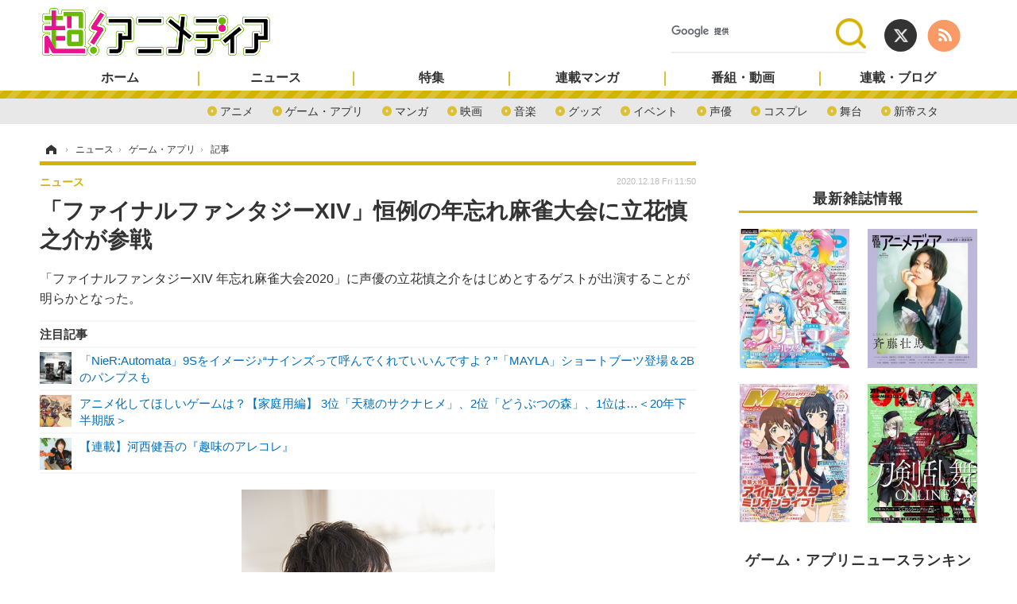

--- FILE ---
content_type: text/html; charset=utf-8
request_url: https://cho-animedia.jp/article/2020/12/18/21628.html
body_size: 15774
content:
<!doctype html>
<html lang="ja" prefix="og: http://ogp.me/ns#">
<head>
<meta charset="UTF-8">
<meta name="viewport" content="target-densitydpi=device-dpi, width=1280, maximum-scale=3.0, user-scalable=yes">
<meta property="fb:app_id" content="">
<link rel="stylesheet" href="/base/css/a.css?__=2024122401">
<script type="text/javascript">
(function(w,k,v,k2,v2) {
  w[k]=v; w[k2]=v2;
  var val={}; val[k]=v; val[k2]=v2;
  (w.dataLayer=w.dataLayer||[]).push(val);
})(window, 'tpl_name', 'pages/article', 'tpl_page', 'article_2');
</script>
<script src="/base/scripts/jquery-2.1.3.min.js"></script>
<script type="text/javascript" async src="/base/scripts/a.min.js?__=2024122401"></script>

<!-- Facebook Pixel Code -->
<script>
!function(f,b,e,v,n,t,s){if(f.fbq)return;n=f.fbq=function(){n.callMethod?
n.callMethod.apply(n,arguments):n.queue.push(arguments)};if(!f._fbq)f._fbq=n;
n.push=n;n.loaded=!0;n.version='2.0';n.queue=[];t=b.createElement(e);t.async=!0;
t.src=v;s=b.getElementsByTagName(e)[0];s.parentNode.insertBefore(t,s)}(window,
document,'script','https://connect.facebook.net/en_US/fbevents.js');
fbq('init', '1665201680438262');
fbq('track', 'PageView');
fbq('track', 'ViewContent');
</script>
<noscript><img height="1" width="1" style="display:none"
src="https://www.facebook.com/tr?id=1665201680438262&ev=PageView&noscript=1"
/></noscript>
<!-- DO NOT MODIFY -->
<!-- End Facebook Pixel Code -->
<!--[if lt IE 11]>
<link rel="stylesheet" href="/feature/scripts/media_ie8.css">
<![endif]-->        
            <title>「ファイナルファンタジーXIV」恒例の年忘れ麻雀大会に立花慎之介が参戦 | 超！アニメディア</title>
    <meta name="keywords" content="アニメディア,超アニメディア,アニメ,声優,ニュース,インタビュー,マンガ,動画">
    <meta name="description" content="「ファイナルファンタジーXIV 年忘れ麻雀大会2020」に声優の立花慎之介をはじめとするゲストが出演することが明らかとなった。">
    <meta name="thumbnail" content="https://cho-animedia.jp/imgs/ogp_f/158061.png">

              <meta name="twitter:title" content="「ファイナルファンタジーXIV」恒例の年忘れ麻雀大会に立花慎之介が参戦 | 超！アニメディア">
      <meta name="twitter:description" content="「ファイナルファンタジーXIV 年忘れ麻雀大会2020」に声優の立花慎之介をはじめとするゲストが出演することが明らかとなった。">
      <meta name="twitter:card" content="summary_large_image">
      <meta name="twitter:site" content="@cho_animedia">
      <meta name="twitter:url" content="https://cho-animedia.jp/article/2020/12/18/21628.html">
      <meta name="twitter:image" content="https://cho-animedia.jp/imgs/ogp_f/158061.png">
    
        <meta property="article:modified_time" content="2020-12-18T11:50:04+09:00">
    <meta property="og:title" content="「ファイナルファンタジーXIV」恒例の年忘れ麻雀大会に立花慎之介が参戦 | 超！アニメディア">
    <meta property="og:description" content="「ファイナルファンタジーXIV 年忘れ麻雀大会2020」に声優の立花慎之介をはじめとするゲストが出演することが明らかとなった。">

    
    <meta property="og:type" content="article">
  <meta property="og:site_name" content="超！アニメディア">
  <meta property="og:url" content="https://cho-animedia.jp/article/2020/12/18/21628.html">
    <meta property="og:image" content="https://cho-animedia.jp/imgs/ogp_f/158061.png">

<link rel="apple-touch-icon" sizes="76x76" href="/base/images/touch-icon-76.png">
<link rel="apple-touch-icon" sizes="120x120" href="/base/images/touch-icon-120.png">
<link rel="apple-touch-icon" sizes="152x152" href="/base/images/touch-icon-152.png">
<link rel="apple-touch-icon" sizes="180x180" href="/base/images/touch-icon-180.png">

<meta name='robots' content='max-image-preview:large' /><script async src="https://pagead2.googlesyndication.com/pagead/js/adsbygoogle.js?client=ca-pub-6205980071848979" crossorigin="anonymous"></script>
<script async src="https://securepubads.g.doubleclick.net/tag/js/gpt.js"></script>
<script>
  window.googletag = window.googletag || {cmd: []};
  var adslotHeader, adslotLeft1, adslotLeft2, adslotLeft3, adslotRight1, adslotRight2;
  var cX = cX || {}; cX.callQueue = cX.callQueue || [];
  cX.callQueue.push(['invoke', function() {
    googletag.cmd.push(function() {
      var pr = '0';
      var adsng = '0';
      var category = '1';
      googletag.pubads().setTargeting('pr', pr);
      googletag.pubads().setTargeting('adsng', adsng);
      googletag.pubads().setTargeting('category', category);
      googletag.pubads().setTargeting('CxSegments', cX.getUserSegmentIds({persistedQueryId:'103c35db41bdb997c80835fa7c8343832c9821e5'}));
      googletag.pubads().disableInitialLoad();
      googletag.enableServices();
    });
  }]);
</script>
<script>
  (function(d,s,e,t){e=d.createElement(s);e.type='text/java'+s;e.async='async';
  e.src='http'+('https:'===location.protocol?'s://s':'://')+'cdn.cxense.com/cx.js';
  t=d.getElementsByTagName(s)[0];t.parentNode.insertBefore(e,t);})(document,'script');
</script><meta name="cXenseParse:pageclass" content="article">
<meta name="cXenseParse:iid-articleid" content="21628">
<meta name="cXenseParse:iid-article-title" content="「ファイナルファンタジーXIV」恒例の年忘れ麻雀大会に立花慎之介が参戦">
<meta name="cXenseParse:iid-page-type" content="記事ページ">
<meta name="cXenseParse:iid-page-name" content="article_2">
<meta name="cXenseParse:iid-category" content="ニュース">
<meta name="cXenseParse:iid-subcategory" content="ゲーム・アプリ">
<meta name="cXenseParse:iid-hidden-adsense" content="false">
<meta name="cXenseParse:iid-hidden-other-ad" content="false">
<meta name="cXenseParse:iid-giga-name" content="ファイナルファンタジー">
<meta name="cXenseParse:iid-giga-name" content="立花慎之介">
<meta name="cXenseParse:iid-giga-info" content="391:ファイナルファンタジー">
<meta name="cXenseParse:iid-giga-info" content="633:立花慎之介">
<meta name="cXenseParse:iid-article-type" content="通常記事">
<meta name="cXenseParse:iid-provider-name" content="超！アニメディア">
<meta name="cXenseParse:author" content="M.TOKU">
<meta name="cXenseParse:recs:publishtime" content="2020-12-18T11:50:04+0900">
<meta name="cxenseparse:iid-publish-yyyy" content="2020">
<meta name="cxenseparse:iid-publish-yyyymm" content="202012">
<meta name="cxenseparse:iid-publish-yyyymmdddd" content="20201218">
<meta name="cxenseparse:iid-page-total" content="1">
<meta name="cxenseparse:iid-page-current" content="1">
<meta name="cxenseparse:iid-character-count" content="845">
<script type="text/javascript" src="https://code3.adtlgc.com/js/iid_init.js"></script>

<meta name="cXenseParse:iid-categories" content="ファイナルファンタジー" />
<meta name="cXenseParse:iid-categories" content="立花慎之介" />
<script>var dataLayer = dataLayer || [];dataLayer.push({'customCategory': 'news','customSubCategory': 'game','customProvider': '超！アニメディア','customAuthorId': '1','customAuthorName': 'M.TOKU','customPrimaryGigaId': '391','customPrimaryGigaName': 'ファイナルファンタジー'});</script><script type='text/javascript'>
	if(typeof dmids == "undefined"){var dmids = {}};
	dmids["b59eb80c90b150f2"] = "sjs.ssdsp.smt.docomo.ne.jp";
</script>
<script src='//sjs.ssdsp.smt.docomo.ne.jp/js/dc.js' type='text/javascript'></script>
<link rel="canonical" href="https://cho-animedia.jp/article/2020/12/18/21628.html">
<link rel="alternate" media="only screen and (max-width: 640px)" href="https://cho-animedia.jp/article/2020/12/18/21628.html">
<link rel="alternate" type="application/rss+xml" title="RSS" href="https://cho-animedia.jp/rss20/index.rdf">

</head>

<body class="thm-page-arti-detail page-cate--news page-cate--news-game page-subcate--game " data-nav="news">
<!-- Google Tag Manager -->
<noscript><iframe src="//www.googletagmanager.com/ns.html?id=GTM-P8V7VLB"
height="0" width="0" style="display:none;visibility:hidden"></iframe></noscript>
<script>(function(w,d,s,l,i){w[l]=w[l]||[];w[l].push({'gtm.start':
new Date().getTime(),event:'gtm.js'});var f=d.getElementsByTagName(s)[0],
j=d.createElement(s),dl=l!='dataLayer'?'&l='+l:'';j.async=true;j.src=
'//www.googletagmanager.com/gtm.js?id='+i+dl;f.parentNode.insertBefore(j,f);
})(window,document,'script','dataLayer','GTM-P8V7VLB');</script>
<!-- End Google Tag Manager -->

<header class="thm-header">
  <div class="header-wrapper cf">
<div class="header-logo">
  <a class="link" href="https://cho-animedia.jp/" data-sub-title=""><img class="logo" src="/base/images/header-logo.2024122401.png" alt="超！アニメディア"></a>
</div><div class="header-control">
  <ul class="control-list">
    <li class="item item--social">
      <a class="link icon icon--header-twitter" href="https://twitter.com/cho_animedia" target="_blank"></a><!-- == TW アイコンやテキストが入ります == -->
      <a class="link icon icon--header-feed" href="https://cho-animedia.jp/rss20/index.rdf" target="_blank"></a><!-- == RSS アイコンやテキストが入ります == -->
    </li>

    <li class="item item--header-search" id="gcse">
      <script async src="https://cse.google.com/cse.js?cx=577332c39359cf09b"></script>
			<div class="gcse-searchbox-only" data-resultsUrl="/pages/search.html">
    </li>

  </ul>
</div>
  </div>
<nav class="thm-nav global-nav js-global-nav"><ul class="nav-main-menu js-main-menu"><li class="item js-nav-home nav-home"><a class="link" href="/">ホーム</a><ul class="nav-sub-menu js-sub-menu"><li class="sub-item"><a class="link" href="/article/ranking/">アクセスランキング</a></li></ul><!-- /.nav-sub-menu --></li><!-- /.nav-sub-menu --></li><li class="item js-nav-news nav-news"><a class="link" href="/category/news/">ニュース</a><ul class="nav-sub-menu js-sub-menu"><li class="sub-item"><a class="link" href="/category/news/anime/latest/">アニメ</a></li><li class="sub-item"><a class="link" href="/category/news/game/latest/">ゲーム・アプリ</a></li><li class="sub-item"><a class="link" href="/category/news/comic-news/latest/">マンガ</a></li><li class="sub-item"><a class="link" href="/category/news/movie/latest/">映画</a></li><li class="sub-item"><a class="link" href="/category/news/music/latest/">音楽</a></li><li class="sub-item"><a class="link" href="/category/news/goods/latest/">グッズ</a></li><li class="sub-item"><a class="link" href="/category/news/event/latest/">イベント</a></li><li class="sub-item"><a class="link" href="/category/news/actor/latest/">声優</a></li><li class="sub-item"><a class="link" href="/category/news/cosplay/latest/">コスプレ</a></li><li class="sub-item"><a class="link" href="/category/news/stage/latest/">舞台</a></li><li class="sub-item"><a class="link" href="/category/news/shin-sakura/latest/">新帝スタ</a></li></ul><!-- /.nav-sub-menu --></li><!-- /.item --><li class="item js-nav-special nav-special"><a class="link" href="/category/special/">特集</a><ul class="nav-sub-menu js-sub-menu"><li class="sub-item"><a class="link" href="/category/special/cover/latest/">カバー</a></li><li class="sub-item"><a class="link" href="/category/special/interview/latest/">インタビュー</a></li><li class="sub-item"><a class="link" href="/category/special/report/latest/">レポート</a></li><li class="sub-item"><a class="link" href="/category/special/lucky-respown/latest/">ラキりす</a></li></ul><!-- /.nav-sub-menu --></li><!-- /.item --><li class="item js-nav-comic nav-comic"><a class="link" href="/feature/comic/">連載マンガ</a><ul class="nav-sub-menu js-sub-menu"><li class="sub-item"><a class="link" href="/category/comic/series/latest/">連載一覧</a></li></ul><!-- /.nav-sub-menu --></li><!-- /.item --><li class="item js-nav-program nav-program"><a class="link" href="/feature/program/">番組・動画</a><ul class="nav-sub-menu js-sub-menu"><li class="sub-item"><a class="link" href="/category/program/radio/latest/">ラジオ</a></li><li class="sub-item"><a class="link" href="/category/program/video/latest/">動画</a></li></ul><!-- /.nav-sub-menu --></li><!-- /.item --><li class="item js-nav-blog nav-blog"><a class="link" href="/category/blog/">連載・ブログ</a><ul class="nav-sub-menu js-sub-menu"><li class="sub-item"><a class="link" href="/category/blog/column/latest/">コラム</a></li><li class="sub-item"><a class="link" href="/category/blog/editor/latest/">編集部ブログ・お知らせ</a></li></ul><!-- /.nav-sub-menu --></li><!-- /.item --></ul><!-- /.nav-main-menu --></nav>

<div class="main-ad">
<div id='div-gpt-ad-header1'>
<script>
cX.callQueue.push(['invoke', function() {
  googletag.cmd.push(function() {
    //adslotHeader = googletag.defineSlot('/2261101/125010001', [[728, 90], [970, 250]], 'div-gpt-ad-header1').addService(googletag.pubads()).setCollapseEmptyDiv(true);
    adslotHeader = googletag.defineSlot('/2261101/125010001', [[728, 90]], 'div-gpt-ad-header1').addService(googletag.pubads()).setCollapseEmptyDiv(true);
    googletag.pubads().refresh([adslotHeader]);
    googletag.display('div-gpt-ad-header1');
  });
}]);
</script>
</div>
</div>



<!-- global_nav -->
</header>

<div class="thm-body cf">
  <div class="breadcrumb">
<span id="breadcrumbTop"><a class="link" href="https://cho-animedia.jp/"><span class="item icon icon-bc--home">ホーム</span></a></span>
<i class="separator icon icon-bc--arrow"> › </i>
<span id="BreadcrumbSecond">
  <a class="link" href="/category/news/">
    <span class="item icon icon-bc--news">ニュース</span>
  </a>
</span>
<i class="separator icon icon-bc--arrow"> › </i>
<span id="BreadcrumbLast">
  <a class="link" href="/category/news/game/latest/">
    <span class="item icon icon-bc--game">ゲーム・アプリ</span>
  </a>
</span>
<i class="separator icon icon-bc--arrow"> › </i>
    <span class="item">記事</span>
  </div>
  <main class="thm-main">
<header class="arti-header">

  <h1 class="head">「ファイナルファンタジーXIV」恒例の年忘れ麻雀大会に立花慎之介が参戦</h1>
  <p class="arti-summary">「ファイナルファンタジーXIV 年忘れ麻雀大会2020」に声優の立花慎之介をはじめとするゲストが出演することが明らかとなった。</p>
  <div class="group">
    <span class="category-group-name">ニュース</span>
  </div>
  <div class="date">
    <time class="pubdate" itemprop="datePublished" datetime="2020-12-18T11:50:04+09:00">2020.12.18 Fri 11:50</time>
  </div>
</header>














<i class="recommended-ttl">注目記事</i>
<ul class="recommended-list">
    <li class="item"><a class="link" href="/article/2026/01/12/56127.html">
      <img class="figure" src="/imgs/thumb_l/1105987.jpg" alt="「NieR:Automata」9Sをイメージ♪“ナインズって呼んでくれていいんですよ？”「MAYLA」ショートブーツ登場＆2Bのパンプスも・画像" width="100" height="100">
      <p class="title">「NieR:Automata」9Sをイメージ♪“ナインズって呼んでくれていいんですよ？”「MAYLA」ショートブーツ登場＆2Bのパンプスも</p>
  </a></li>
      <li class="item"><a class="link" href="/article/2020/12/18/21618.html">
      <img class="figure" src="/imgs/thumb_l/157918.jpg" alt="アニメ化してほしいゲームは？【家庭用編】 3位「天穂のサクナヒメ」、2位「どうぶつの森」、1位は…＜20年下半期版＞・画像" width="100" height="100">
      <p class="title">アニメ化してほしいゲームは？【家庭用編】 3位「天穂のサクナヒメ」、2位「どうぶつの森」、1位は…＜20年下半期版＞</p>
  </a></li>
      <li class="item"><a class="link" href="https://cho-animedia.jp/special/9817/recent/%E6%B2%B3%E8%A5%BF%E5%81%A5%E5%90%BE%E3%81%AE%E3%80%8E%E8%B6%A3%E5%91%B3%E3%81%AE%E3%82%A2%E3%83%AC%E3%82%B3%E3%83%AC%E3%80%8F">
      <img class="figure" src="/imgs/thumb_l/503999.jpg" alt="【連載】河西健吾の『趣味のアレコレ』・画像" width="100" height="100">
      <p class="title">【連載】河西健吾の『趣味のアレコレ』</p>
  </a></li>
  </ul><div class="arti-content arti-content--horizontal">

  <div class="figure-area">
    <figure class="figure">
      <img class="image" src="/imgs/p/1n6hptJLn5o3q9GDkcHBvVrMT8EhwsPExcbH/158061.png" alt="立花慎之介" width="319" height="480">
    </figure>
      <ul class="thumb-list cf">

        <li class="item"><a class="link" href="/article/img/2020/12/18/21628/158061.html"><img class="image" src="/imgs/p/eA_jHH731ym-h0rZ1IS6nKjOWcBXwsPExcbH/158061.png" alt="立花慎之介" width="150" height="150"></a></li>

        <li class="item"><a class="link" href="/article/img/2020/12/18/21628/158062.html"><img class="image" src="/imgs/p/eA_jHH731ym-h0rZ1IS6nKjOWcBXwsPExcbH/158062.png" alt="「ファイナルファンタジーXIV 年忘れ麻雀大会2020」　(C) 2010 - 2020 SQUARE ENIX CO., LTD. All Rights Reserved." width="150" height="150"></a></li>

        <li class="item"><a class="link" href="/article/img/2020/12/18/21628/158063.html"><img class="image" src="/imgs/p/eA_jHH731ym-h0rZ1IS6nKjOWcBXwsPExcbH/158063.png" alt="松野泰己" width="150" height="150"></a></li>

        <li class="item"><a class="link" href="/article/img/2020/12/18/21628/158064.html"><img class="image" src="/imgs/p/eA_jHH731ym-h0rZ1IS6nKjOWcBXwsPExcbH/158064.png" alt="齊藤陽介" width="150" height="150"></a></li>

        <li class="item"><a class="link" href="/article/img/2020/12/18/21628/158065.html"><img class="image" src="/imgs/p/eA_jHH731ym-h0rZ1IS6nKjOWcBXwsPExcbH/158065.png" alt="「ファイナルファンタジーXIV 年忘れ麻雀大会2020」　(C) 2010 - 2020 SQUARE ENIX CO., LTD. All Rights Reserved." width="150" height="150"></a></li>
      </ul>

  </div>
<aside class="arti-giga">
  <p class="list-short-title"><a class="linked-title" href="/special/391/recent/%E3%83%95%E3%82%A1%E3%82%A4%E3%83%8A%E3%83%AB%E3%83%95%E3%82%A1%E3%83%B3%E3%82%BF%E3%82%B8%E3%83%BC">ファイナルファンタジー 特別編集</a></p>
  <ul class="giga-list">
    <li class="item item--cate-news item--cate-news-music item--subcate-music"><a class="link" href="/article/2020/03/26/17716.html" title="THE PRIMALS、約2年ぶりの最新作を4月11日リリース！　スクウェア・エニックスのオフィシャルショップにて予約受付中">THE PRIMALS、約2年ぶりの最新作を4月11日リリース！　スクウェア・エニックスのオフィシャルショップにて予約受付中</a></li>
    <li class="item item--cate-news item--cate-news-event item--subcate-event"><a class="link" href="/article/2020/02/12/17022.html" title="『ファイナルファンタジーXIV』のオフィシャルバンド、THE PRIMALSが約2年ぶりとなる単独公演の詳細発表！">『ファイナルファンタジーXIV』のオフィシャルバンド、THE PRIMALSが約2年ぶりとなる単独公演の詳細発表！</a></li>
    <li class="item item--cate-news item--cate-news-stage item--subcate-stage"><a class="link" href="/article/2019/12/03/15862.html" title="「FINAL FANTASY BRAVE EXVIUS」THE MUSICAL全キャスト決定！　さらに第一弾ビジュアルを解禁！！">「FINAL FANTASY BRAVE EXVIUS」THE MUSICAL全キャスト決定！　さらに第一弾ビジュアルを解禁！！</a></li>
  </ul>
  <p class="send-msg"><a class="link" href="https://www.iid.co.jp/contact/media_contact.html?recipient=cho-animedia" rel="nofollow"><i class="icon icon--mail"></i>編集部にメッセージを送る</a></p>
</aside>
<article class="arti-body cf cXenseParse editor-revolution">
  株式会社スクウェア・エニックスが開発・運営するオンラインRPG『ファイナルファンタジーXIV(以下、FFXIV)』は2020年12月29日(火)正午より、ニコニコ生放送にて「ファイナルファンタジーXIV 年忘れ麻雀大会2020」を放送予定。声優の立花慎之介をはじめとするゲストが出演し、プロによる解説も交えてお送りするという。<br /><br /><img alt="「ファイナルファンタジーXIV 年忘れ麻雀大会2020」　(C) 2010 - 2020 SQUARE ENIX CO., LTD. All Rights Reserved." src="https://cho-animedia.jp/imgs/zoom/158062.png" class="inbody-img"><br /><br />本番組は、『FFXIV』でミニゲーム「ドマ式麻雀」がプレイできることにちなんで、『FFXIV』の開発に関わるメンバーが麻雀で真剣対局するというもの。ことしで3回目の開催となる。<br /><br />今回は、『FFXIV』の開発メンバーほか、ゲストとして、声優の立花慎之介(アルフィノ・ルヴェユール役)、株式会社 ALGEBRA FACTORYの松野泰己、『ニーア』シリーズプロデューサーの齊藤陽介が参加。放送では、ルールが分からない方でも視聴できるよう、山田史佳プロ(日本麻雀101競技連盟)による解説とともに対局の雰囲気をお届けする。<br /><br /><img alt="立花慎之介" src="https://cho-animedia.jp/imgs/zoom/158061.png" class="inbody-img"><br /><br /><img alt="松野泰己" src="https://cho-animedia.jp/imgs/zoom/158063.png" class="inbody-img"><br /><br /><img alt="齊藤陽介" src="https://cho-animedia.jp/imgs/zoom/158064.png" class="inbody-img"><br /><br />なお、『FFXIV』では、期間制限なく無料でレベル60までプレイできる「FFXIVフリートライアル」を展開中。フリートライアルでは、『FFXIV』の基本パッケージである『新生エオルゼア』に加え、拡張パッケージ『蒼天のイシュガルド』までのRPG2作分を無料で体験でき、プレイデータは製品版に引き継ぐことが可能だという(※)。<br /><br />※フリートライアルには、一部機能の制限があります。 <br />※『ファイナルファンタジーXIV』はオンラインゲームです。プレイに関わるインターネット接続料および通信料は、お客様のご負担となります。<br />※フリートライアルから正式サービスに移行するためには、ゲームソフト購入の他、サービス利用料金とインターネット接続環境が必要です。<br /><br /><img alt="「ファイナルファンタジーXIV 年忘れ麻雀大会2020」　(C) 2010 - 2020 SQUARE ENIX CO., LTD. All Rights Reserved." src="https://cho-animedia.jp/imgs/zoom/158065.png" class="inbody-img"><br /><br />(C) 2010 - 2020 SQUARE ENIX CO., LTD. All Rights Reserved.
</article>
<span class="writer writer-name">《M.TOKU》</span>


</div>


<ul class="thumb-list cf">

  <li class="item">
    <a class="link" href="/article/img/2020/12/18/21628/158061.html">
      <img class="image" src="/imgs/p/eA_jHH731ym-h0rZ1IS6nKjOWcBXwsPExcbH/158061.png" alt="立花慎之介" width="150" height="150">
    </a>
  </li>

  <li class="item">
    <a class="link" href="/article/img/2020/12/18/21628/158062.html">
      <img class="image" src="/imgs/p/eA_jHH731ym-h0rZ1IS6nKjOWcBXwsPExcbH/158062.png" alt="「ファイナルファンタジーXIV 年忘れ麻雀大会2020」　(C) 2010 - 2020 SQUARE ENIX CO., LTD. All Rights Reserved." width="150" height="150">
    </a>
  </li>

  <li class="item">
    <a class="link" href="/article/img/2020/12/18/21628/158063.html">
      <img class="image" src="/imgs/p/eA_jHH731ym-h0rZ1IS6nKjOWcBXwsPExcbH/158063.png" alt="松野泰己" width="150" height="150">
    </a>
  </li>

  <li class="item">
    <a class="link" href="/article/img/2020/12/18/21628/158064.html">
      <img class="image" src="/imgs/p/eA_jHH731ym-h0rZ1IS6nKjOWcBXwsPExcbH/158064.png" alt="齊藤陽介" width="150" height="150">
    </a>
  </li>

  <li class="item">
    <a class="link" href="/article/img/2020/12/18/21628/158065.html">
      <img class="image" src="/imgs/p/eA_jHH731ym-h0rZ1IS6nKjOWcBXwsPExcbH/158065.png" alt="「ファイナルファンタジーXIV 年忘れ麻雀大会2020」　(C) 2010 - 2020 SQUARE ENIX CO., LTD. All Rights Reserved." width="150" height="150">
    </a>
  </li>
</ul>

<section class="main-relation-link">
  <h2 class="caption">関連リンク</h2>
  <ul class="relation-link-list">
    <li class="item"><a class="link" href="https://jp.finalfantasyxiv.com/lodestone/topics/detail/755ef69b624de9eb0a2cf586d00a7c58239b3ea6" rel="nofollow" target="_blank">「ファイナルファンタジーXIV 年忘れ麻雀大会 2020」</a></li>
    <li class="item"><a class="link" href="https://www.finalfantasyxiv.com/freetrial/" rel="nofollow" target="_blank">「ファイナルファンタジーXIV」フリートライアル</a></li>
  </ul>
</section>

<div class="cynergi-widget">
  <div style="font-size:14px;font-weight:normal;margin:0;padding:0;">【注目の記事】[PR]</div>
  <div id="itxWidget-1138" class="itx-widget"></div>
  <div id="itxWidget-1154" class="itx-widget"></div>
</div>
<script type="text/javascript" async src="https://widget.iid-network.jp/assets/widget.js"></script>
<section class="share-block">
  <div class="arti-sharing">
    <ul class="arti-sharing-inner">
      <li class="item item--facebook"><a class="link clickTracker" href="https://www.facebook.com/sharer/sharer.php?u=https://cho-animedia.jp/article/2020/12/18/21628.html" target="_blank" rel="nofollow">
        <svg class="svg-facebook" fill="#fff" width="11" data-name="facebook" xmlns="http://www.w3.org/2000/svg" viewBox="0 0 74.9 149.8">
          <title>facebook</title>
          <path d="M114.1,170.6H80.9v-72H64.3V71.8H80.9V55.7c0-21.9,9.4-34.9,36-34.9H139V47.6H125.2c-10.4,0-11.1,3.8-11.1,10.7V71.7h25.1l-2.9,26.8H114.1v72.1Z" transform="translate(-64.3 -20.8)"/>
        </svg>
        <span class="label">シェア</span></a></li>
      <li class="item item--twitter"><a class="link clickTracker" href="https://twitter.com/intent/tweet?url=https://cho-animedia.jp/article/2020/12/18/21628.html&text=「ファイナルファンタジーXIV」恒例の年忘れ麻雀大会に立花慎之介が参戦" target="_blank" rel="nofollow">
        <svg class="svg-twitter" fill="#fff" width="26" viewBox="0 0 24 24" aria-hidden="true"><g><path d="M18.244 2.25h3.308l-7.227 8.26 8.502 11.24H16.17l-5.214-6.817L4.99 21.75H1.68l7.73-8.835L1.254 2.25H8.08l4.713 6.231zm-1.161 17.52h1.833L7.084 4.126H5.117z"></path></g></svg>
        <span class="label">ポスト</span></a></li>
      <li class="item item--hatena"><a class="link clickTracker" href="http://b.hatena.ne.jp/add?mode=confirm&url=https://cho-animedia.jp/article/2020/12/18/21628.html&title=「ファイナルファンタジーXIV」恒例の年忘れ麻雀大会に立花慎之介が参戦" target="_blank" rel="nofollow">
        <svg class="svg-hatebu" fill="#fff" width="18" data-name="hatebu" xmlns="http://www.w3.org/2000/svg" viewBox="0 0 132.3 113.1">
          <title>hatebu</title>
          <path d="M81.5,58.3a27.65,27.65,0,0,0-7.9-5.6c-0.3-.1-0.5-0.3-0.8-0.4,0.2-.1.4-0.3,0.6-0.4a26.42,26.42,0,0,0,6.1-6.4,28.27,28.27,0,0,0,3.6-7.9A31.23,31.23,0,0,0,84.2,29c0-9.7-3.9-17.1-11.5-22C65.4,2.4,55.1.1,41,.1H0v113H39c15.7,0,28-2.9,36.5-8.8,8.9-6.1,13.4-15.2,13.4-27.2a27.8,27.8,0,0,0-2-10.6A25.44,25.44,0,0,0,81.5,58.3ZM28.4,22.5h10a37.88,37.88,0,0,1,8.2.8,14.48,14.48,0,0,1,5,2.1A7.08,7.08,0,0,1,54,28.2a10.7,10.7,0,0,1,.8,4.1,14,14,0,0,1-.9,4.7,9.1,9.1,0,0,1-2.5,3.5,12.66,12.66,0,0,1-4.9,2.6,26.7,26.7,0,0,1-8.1,1h-10V22.5ZM57.5,82.3a9.88,9.88,0,0,1-3.2,3.9A15.46,15.46,0,0,1,48.7,89a28.78,28.78,0,0,1-8.3,1.1h-12V66H38.8c7.1,0,12.3,1.1,15.5,3.3a9.2,9.2,0,0,1,4.3,8.1A11.7,11.7,0,0,1,57.5,82.3Z" transform="translate(0 0)"/>
          <circle cx="117.5" cy="98.2" r="14.8"/>
          <rect x="103.3" width="28.5" height="75.1"/>
        </svg>
        <span class="label">ブックマーク</span></a></li>
      <li class="item item--pocket"><a data-label="Pocketで後で読む" class="link clickTracker" href="http://getpocket.com/edit?url=https://cho-animedia.jp/article/2020/12/18/21628.html" target="_blank" rel="nofollow">
        <svg class="svg-pocket" fill="#fff" width="20" data-name="Pocket" xmlns="http://www.w3.org/2000/svg" viewBox="0 0 137.63 123.98">
          <title>Pocket</title>
          <path d="M155.3,40.2H44.93A13.67,13.67,0,0,0,31.3,53.83v47.69h0.29a68.8,68.8,0,0,0,137.05,0h0.29V53.83A13.67,13.67,0,0,0,155.3,40.2ZM138.46,92l-32.13,32.13a9.09,9.09,0,0,1-12.85,0L61.36,92A9.08,9.08,0,1,1,74.21,79.15l25.7,25.7,25.7-25.7A9.08,9.08,0,0,1,138.46,92Z" transform="translate(-31.3 -40.2)"/>
        </svg>
        <span class="label">後で読む</span></a></li>
    </ul>
  </div>
</section>

<div id="cxj_1a536c48419e38a4e923a7d2d71be3a513247059"></div>
<script type="text/javascript">
    var cX = window.cX = window.cX || {}; cX.callQueue = cX.callQueue || [];
    cX.CCE = cX.CCE || {}; cX.CCE.callQueue = cX.CCE.callQueue || [];
    cX.CCE.callQueue.push(['run',{
        widgetId: '1a536c48419e38a4e923a7d2d71be3a513247059',
        targetElementId: 'cxj_1a536c48419e38a4e923a7d2d71be3a513247059',
        width: '100%',
        height: '1'
    }]);
</script>
<div class="main-ad">
<div id='div-gpt-ad-left3'>
<script>
cX.callQueue.push(['invoke', function() {
  googletag.cmd.push(function() {
    adslotLeft3 = googletag.defineSlot('/2261101/125010012', [[660, 200]], 'div-gpt-ad-left3').addService(googletag.pubads()).setCollapseEmptyDiv(true);
    googletag.pubads().refresh([adslotLeft3]);
    googletag.display('div-gpt-ad-left3');
  });
}]);
</script>
</div>
</div><aside class="main-ad w-rect cf"><div class="rect"><div id='div-gpt-ad-article1'><script>
cX.callQueue.push(['invoke', function() {
  googletag.cmd.push(function() {adslotLeft1 = googletag.defineSlot('/2261101/125010002', [[300, 250], [336, 280]], 'div-gpt-ad-article1').addService(googletag.pubads()).setCollapseEmptyDiv(true);googletag.pubads().refresh([adslotLeft1]);googletag.display('div-gpt-ad-article1');});}]);</script></div></div><div class="rect"><div id='div-gpt-ad-article2'><script>
cX.callQueue.push(['invoke', function() {
  googletag.cmd.push(function() {adslotLeft2 = googletag.defineSlot('/2261101/125010003', [[300, 250], [336, 280]], 'div-gpt-ad-article2').addService(googletag.pubads()).setCollapseEmptyDiv(true);googletag.pubads().refresh([adslotLeft2]);googletag.display('div-gpt-ad-article2');});}]);</script></div></div></aside><section class="main-pickup">
  <h2 class="caption">編集部おすすめのニュース</h2>
  <ul class="pickup-list cf">


    <li class="item item--box item--cate-news item--cate-news-other item--subcate-other"><a class="link" href="/article/2020/12/18/21618.html?pickup_list_click1=true">
      <article class="pickup-content">
        <img class="figure" src="/imgs/p/e6BkDlxa505ZK6hpTvPWDajP5sAHwsPExcbH/157918.jpg" alt="アニメ化してほしいゲームは？【家庭用編】 3位「天穂のサクナヒメ」、2位「どうぶつの森」、1位は…＜20年下半期版＞ 画像" width="297" height="198">
        <span class="figcaption">アニメ化してほしいゲームは？【家庭用編】 3位「天穂のサクナヒメ」、2位「どうぶつの森」、1位は…＜20年下半期版＞<time class="date" datetime="2020-12-18T07:30:16+09:00">2020.12.18 Fri 7:30</time></span>
      </article>
    </a></li>

    <li class="item item--box item--cate-news item--cate-news-other item--subcate-other"><a class="link" href="/article/2020/12/17/21597.html?pickup_list_click2=true">
      <article class="pickup-content">
        <img class="figure" src="/imgs/p/e6BkDlxa505ZK6hpTvPWDajP5sAHwsPExcbH/157264.jpg" alt="アニメ化してほしいゲームは？【アプリ編】3位ダンキラ、2位ワールドエンドヒーローズ、1位は…上半期から不動の人気タイトル＜20年下半期版＞ 画像" width="297" height="198">
        <span class="figcaption">アニメ化してほしいゲームは？【アプリ編】3位ダンキラ、2位ワールドエンドヒーローズ、1位は…上半期から不動の人気タイトル＜20年下半期版＞<time class="date" datetime="2020-12-17T07:30:14+09:00">2020.12.17 Thu 7:30</time></span>
      </article>
    </a></li>

    <li class="item item--box item--cate-news item--cate-news-anime item--subcate-anime"><a class="link" href="/article/2020/11/02/20680.html?pickup_list_click3=true">
      <article class="pickup-content">
        <img class="figure" src="/imgs/p/e6BkDlxa505ZK6hpTvPWDajP5sAHwsPExcbH/138488.jpg" alt="次世代声優育成ゲーム「CUE!」TVアニメ化決定 キャストユニット「AiRBLUE」は4thシングルをリリース 画像" width="297" height="198">
        <span class="figcaption">次世代声優育成ゲーム「CUE!」TVアニメ化決定 キャストユニット「AiRBLUE」は4thシングルをリリース<time class="date" datetime="2020-11-02T11:30:08+09:00">2020.11.2 Mon 11:30</time></span>
      </article>
    </a></li>

    <li class="item item--box item--cate-news item--cate-news-actor item--subcate-actor"><a class="link" href="/article/2020/10/31/20648.html?pickup_list_click4=true">
      <article class="pickup-content">
        <img class="figure" src="/imgs/p/e6BkDlxa505ZK6hpTvPWDajP5sAHwsPExcbH/137922.jpg" alt="声優YouTuberをシチュエーション別で観るなら？ 花江夏樹、前野智昭ら動画を紹介【ゲーム実況&amp;歌ってみた】 画像" width="297" height="198">
        <span class="figcaption">声優YouTuberをシチュエーション別で観るなら？ 花江夏樹、前野智昭ら動画を紹介【ゲーム実況&amp;歌ってみた】<time class="date" datetime="2020-10-31T12:30:15+09:00">2020.10.31 Sat 12:30</time></span>
      </article>
    </a></li>
  </ul>
  <ul class="pickup-list">
    <li class="item item--line item--cate-news item--cate-news-anime item--subcate-anime"><a class="link" href="/article/2020/10/27/20554.html">白石晴香、榎木淳弥、梅原裕一郎らがメインキャストに！ Netflixオリジナルアニメ「天空侵犯」制作決定<time class="date" datetime="2020-10-27T13:00:17+09:00">2020.10.27 Tue 13:00</time></a></li>
  </ul>
</section>

<section class="main-feature">
  <h2 class="caption">特集</h2>
  <div class="feature-group">
    <h3 class="feature-title"><a class="link" href="/special/391/recent/%E3%83%95%E3%82%A1%E3%82%A4%E3%83%8A%E3%83%AB%E3%83%95%E3%82%A1%E3%83%B3%E3%82%BF%E3%82%B8%E3%83%BC">ファイナルファンタジー</a></h3>
    <ul class="feature-list cf">

      <li class="item item--main item--cate-news item--cate-news-music item--subcate-music"><a class="link" href="/article/2020/03/26/17716.html">
        <article class="feature-content">
          <img class="figure" src="/imgs/p/e6BkDlxa505ZK6hpTvPWDajP5sAHwsPExcbH/112774.jpg" alt="THE PRIMALS、約2年ぶりの最新作を4月11日リリース！　スクウェア・エニックスのオフィシャルショップにて予約受付中" width="297" height="198">
          <span class="figcaption">
            <span class="title">THE PRIMALS、約2年ぶりの最新作を4月11日リリース！　スクウェア・エニックスのオフィシャルショップにて予約受付中</span>
            <time class="date" datetime="2020-03-26T21:00:54+09:00">2020.3.26 Thu 21:00</time>
            <p class="lead">大人気オンラインRPG『ファイナルファンタジーXIV（以下、『FFX…</p>
          </span>
        </article>
      </a></li>

      <li class="item item--sub item--cate-news item--cate-news-event item--subcate-event"><a class="link" href="/article/2020/02/12/17022.html">
        <article class="feature-content">
          <img class="figure" src="/imgs/p/e6BkDlxa505ZK6hpTvPWDajP5sAHwsPExcbH/108319.jpg" alt="『ファイナルファンタジーXIV』のオフィシャルバンド、THE PRIMALSが約2年ぶりとなる単独公演の詳細発表！" width="297" height="198">
          <span class="figcaption">
            <span class="title">『ファイナルファンタジーXIV』のオフィシャルバンド、THE PRIMALSが約2年ぶりとなる単独公演の詳細発表！</span>
            <time class="date" datetime="2020-02-12T19:45:41+09:00">2020.2.12 Wed 19:45</time>
          </span>
        </article>
      </a></li>

      <li class="item item--sub item--cate-news item--cate-news-stage item--subcate-stage"><a class="link" href="/article/2019/12/03/15862.html">
        <article class="feature-content">
          <img class="figure" src="/imgs/p/e6BkDlxa505ZK6hpTvPWDajP5sAHwsPExcbH/100004.jpg" alt="「FINAL FANTASY BRAVE EXVIUS」THE MUSICAL全キャスト決定！　さらに第一弾ビジュアルを解禁！！" width="297" height="198">
          <span class="figcaption">
            <span class="title">「FINAL FANTASY BRAVE EXVIUS」THE MUSICAL全キャスト決定！　さらに第一弾ビジュアルを解禁！！</span>
            <time class="date" datetime="2019-12-03T19:45:12+09:00">2019.12.3 Tue 19:45</time>
          </span>
        </article>
      </a></li>
    </ul>
  </div>
  <div class="feature-group">
    <h3 class="feature-title"><a class="link" href="/special/633/recent/%E7%AB%8B%E8%8A%B1%E6%85%8E%E4%B9%8B%E4%BB%8B">立花慎之介</a></h3>
    <ul class="feature-list cf">

      <li class="item item--main item--cate-news item--cate-news-actor item--subcate-actor"><a class="link" href="/article/2020/02/10/16964.html">
        <article class="feature-content">
          <img class="figure" src="/imgs/p/e6BkDlxa505ZK6hpTvPWDajP5sAHwsPExcbH/107909.jpg" alt="『アナ雪2』大ヒット記念に「Disney 声の王子様」シリーズにて劇中歌カバー企画が実現！　梶 裕貴、荒牧慶彦らが集結" width="297" height="198">
          <span class="figcaption">
            <span class="title">『アナ雪2』大ヒット記念に「Disney 声の王子様」シリーズにて劇中歌カバー企画が実現！　梶 裕貴、荒牧慶彦らが集結</span>
            <time class="date" datetime="2020-02-10T12:00:22+09:00">2020.2.10 Mon 12:00</time>
            <p class="lead">ディズニーの名曲をトップレベルのボイスキャストが歌唱する夢…</p>
          </span>
        </article>
      </a></li>

      <li class="item item--sub item--cate-news item--cate-news-goods item--subcate-goods"><a class="link" href="/article/2019/08/28/13979.html">
        <article class="feature-content">
          <img class="figure" src="/imgs/p/e6BkDlxa505ZK6hpTvPWDajP5sAHwsPExcbH/85481.jpg" alt="MintLipレーベル 新作”バンド”物語「DIG-ROCK」が始動——8月28日より６ヶ月連続リリース開始！ キャスト陣のインタビューも到着" width="297" height="198">
          <span class="figcaption">
            <span class="title">MintLipレーベル 新作”バンド”物語「DIG-ROCK」が始動——8月28日より６ヶ月連続リリース開始！ キャスト陣のインタビューも到着</span>
            <time class="date" datetime="2019-08-28T19:00:19+09:00">2019.8.28 Wed 19:00</time>
          </span>
        </article>
      </a></li>

      <li class="item item--sub item--cate-news item--cate-news-actor item--subcate-actor"><a class="link" href="/article/2019/05/21/12449.html">
        <article class="feature-content">
          <img class="figure" src="/imgs/p/e6BkDlxa505ZK6hpTvPWDajP5sAHwsPExcbH/74386.jpg" alt="『ミュ～コミ+プラスTV』次回は『東京喰種トーキョーグール』特集、岸尾だいすけ＆立花慎之介がゲスト出演" width="297" height="198">
          <span class="figcaption">
            <span class="title">『ミュ～コミ+プラスTV』次回は『東京喰種トーキョーグール』特集、岸尾だいすけ＆立花慎之介がゲスト出演</span>
            <time class="date" datetime="2019-05-21T19:30:45+09:00">2019.5.21 Tue 19:30</time>
          </span>
        </article>
      </a></li>
    </ul>
  </div>
</section>



  </main>
  <aside class="thm-aside">
<div class="sidebox sidebox-ad">

<div id="div-gpt-ad-right1">
<script>
cX.callQueue.push(['invoke', function() {
  googletag.cmd.push(function() {
    adslotRight1 = googletag.defineSlot('/2261101/125010007', [[300, 250], [300, 600]], 'div-gpt-ad-right1').addService(googletag.pubads()).setCollapseEmptyDiv(true);
    googletag.pubads().refresh([adslotRight1]);
    googletag.display('div-gpt-ad-right1');
  });
}]);
</script>
</div>

</div><section class="sidebox magazine">
<h2 class="caption"><span class="inner">最新雑誌情報</span></h2>
<ul class="pickup-list">


<li class="item"><a class="link" href="https://www.amazon.co.jp/dp/B0CF1XPPHR?tag=iid-all-22&linkCode=osi&th=1&psc=1" target="_blank"><img class="figure" src="/imgs/p/1pDhZFT2IDsTZCE3D4ZoV8zOB8A8wsPExcbH/658622.jpg" alt="アニメディア" width="200" height="253"></a></li>

<li class="item"><a class="link" href="https://www.amazon.co.jp/dp/B0CHMH77W4?tag=iid-all-22&linkCode=osi&th=1&psc=1" target="_blank"><img class="figure" src="/imgs/p/1pDhZFT2IDsTZCE3D4ZoV8zOB8A8wsPExcbH/658623.jpg" alt="声優アニメディア" width="200" height="253"></a></li>

<li class="item"><a class="link" href="https://www.amazon.co.jp/dp/B0CGR8MT9Y?tag=iid-all-22&linkCode=osi&th=1&psc=1" target="_blank"><img class="figure" src="/imgs/p/1pDhZFT2IDsTZCE3D4ZoV8zOB8A8wsPExcbH/658624.jpg" alt="メガミマガジン" width="200" height="253"></a></li>

<li class="item"><a class="link" href="https://www.amazon.co.jp/dp/B0C5JXNRDY?tag=iid-all-22&linkCode=osi&th=1&psc=1" target="_blank"><img class="figure" src="/imgs/p/1pDhZFT2IDsTZCE3D4ZoV8zOB8A8wsPExcbH/602262.jpg" alt="オトメディア" width="200" height="253"></a></li>
</ul>
</section><section class="sidebox sidebox-ranking">
  <h2 class="caption"><span class="inner">ゲーム・アプリニュースランキング</span></h2>
  <ol class="ranking-list">

<li class="item">
  <a class="link" href="/article/2018/03/20/5998.html"><article class="side-content">
    <img class="figure" src="/imgs/p/eA_jHH731ym-h0rZ1IS6nKjOWcBXwsPExcbH/33140.jpg" alt="【レポート】ゲストは待望のUNDEAD！羽風薫役・細貝圭が登場の「月スタ2月号」潜入レポート 画像" width="150" height="150">
    <span class="figcaption">【レポート】ゲストは待望のUNDEAD！羽風薫役・細貝圭が登場の「月スタ2月号」潜入レポート</span>
  </article></a>
</li>

<li class="item">
  <a class="link" href="/article/2021/05/06/24746.html"><article class="side-content">
    <img class="figure" src="/imgs/p/eA_jHH731ym-h0rZ1IS6nKjOWcBXwsPExcbH/217582.jpg" alt="「名探偵コナン」“母は強し！ ”有希子、英理、メアリー特集を公式アプリにて実施 画像" width="150" height="150">
    <span class="figcaption">「名探偵コナン」“母は強し！ ”有希子、英理、メアリー特集を公式アプリにて実施</span>
  </article></a>
</li>

<li class="item">
  <a class="link" href="/article/2023/01/18/38299.html"><article class="side-content">
    <img class="figure" src="/imgs/p/eA_jHH731ym-h0rZ1IS6nKjOWcBXwsPExcbH/525012.jpg" alt="「俺ガイル。完」“その後”を描いたOVAが同梱！ Switch/PS4用ゲーム発売決定＆アフターストーリーのPV公開 画像" width="150" height="150">
    <span class="figcaption">「俺ガイル。完」“その後”を描いたOVAが同梱！ Switch/PS4用ゲーム発売決定＆アフターストーリーのPV公開</span>
  </article></a>
</li>

<li class="item">
  <a class="link" href="/article/2023/12/20/44597.html"><article class="side-content">
    <img class="figure" src="/imgs/p/eA_jHH731ym-h0rZ1IS6nKjOWcBXwsPExcbH/702386.jpg" alt="「刀剣乱舞ONLINE」新刀剣男士・後家兼光（CV.福山潤）登場！ 「ボクも上杉の刀って意識がつい強くなっちゃってさ」紹介PVも公開 画像" width="150" height="150">
    <span class="figcaption">「刀剣乱舞ONLINE」新刀剣男士・後家兼光（CV.福山潤）登場！ 「ボクも上杉の刀って意識がつい強くなっちゃってさ」紹介PVも公開</span>
  </article></a>
</li>

<li class="item">
  <a class="link" href="/article/2025/04/06/51717.html"><article class="side-content">
    <img class="figure" src="/imgs/p/eA_jHH731ym-h0rZ1IS6nKjOWcBXwsPExcbH/937003.jpg" alt="「星のカービィ」と春スイーツ満喫♪マキシムトマトやスターロッド、むてきキャンディーのメニューも！テイクアウト専門店「カービィカフェ」 画像" width="150" height="150">
    <span class="figcaption">「星のカービィ」と春スイーツ満喫♪マキシムトマトやスターロッド、むてきキャンディーのメニューも！テイクアウト専門店「カービィカフェ」</span>
  </article></a>
</li>
  </ol>
  <a class="more" href="/article/ranking/"><span class="circle-arrow">アクセスランキングをもっと見る</span></a>
</section>

<div class="sidebox sidebox-ad">

<div id='div-gpt-ad-right2'>
<script>
cX.callQueue.push(['invoke', function() {
  googletag.cmd.push(function() {
    adslotRight2 = googletag.defineSlot('/2261101/125010008', [[300, 250], [300, 600]], 'div-gpt-ad-right2').addService(googletag.pubads()).setCollapseEmptyDiv(true);
    googletag.pubads().refresh([adslotRight2]);
    googletag.display('div-gpt-ad-right2');
  });
}]);
</script>
</div>

</div><section class="sidebox sidebox-pickup columnlist">
  <h2 class="caption"><span class="inner">編集部ピックアップ</span></h2>
  <ul class="pickup-list">
    <li class="item item--highlight">
      <a class="link" href="https://cho-animedia.jp/special/9817/recent/%E6%B2%B3%E8%A5%BF%E5%81%A5%E5%90%BE%E3%81%AE%E3%80%8E%E8%B6%A3%E5%91%B3%E3%81%AE%E3%82%A2%E3%83%AC%E3%82%B3%E3%83%AC%E3%80%8F"  ><article class="side-content">

        <img class="figure" src="/imgs/p/OVAO-HTZXN7uNPUW64yufajP48AJwsPExcbH/503999.jpg" alt="【連載】河西健吾の『趣味のアレコレ』" width="300" height="200">
        <div class="figcaption">
          <h3 class="title">【連載】河西健吾の『趣味のアレコレ』</h3>
          <p class="caption"></p>
        </div>
      </article></a>
    </li>
    <li class="item">
      <a class="link" href="https://cho-animedia.jp/special/9818/recent/%E6%9C%A8%E5%B3%B6%E9%9A%86%E4%B8%80%E3%81%AE%E3%80%8E%E4%B8%80%E7%AD%86%E5%95%93%E4%B8%8A%E3%80%8F"  ><article class="side-content">

        <img class="figure" src="/imgs/p/5kPmrG1HYiJr21cFYQAH9KjOB8AJwsPExcbH/504000.jpg" alt="【連載】木島隆一の『一筆啓上』" width="200" height="200">
        <div class="figcaption">
          <h3 class="title">【連載】木島隆一の『一筆啓上』</h3>
          <p class="caption"></p>
        </div>
      </article></a>
    </li>
    <li class="item">
      <a class="link" href="https://cho-animedia.jp/special/9845/recent/%E9%98%BF%E5%BA%A7%E4%B8%8A%E6%B4%8B%E5%B9%B3%E3%81%AE%E3%80%8E%E3%82%A2%E3%82%B6%E3%82%AD%E3%83%A3%E3%83%B3%EF%BC%81%E3%80%8F"  ><article class="side-content">

        <img class="figure" src="/imgs/p/5kPmrG1HYiJr21cFYQAH9KjOB8AJwsPExcbH/555447.jpg" alt="【連載】阿座上洋平の『アザキャン！』" width="200" height="200">
        <div class="figcaption">
          <h3 class="title">【連載】阿座上洋平の『アザキャン！』</h3>
          <p class="caption"></p>
        </div>
      </article></a>
    </li>
    <li class="item">
      <a class="link" href="https://cho-animedia.jp/special/9820/recent/%E6%A1%91%E5%8E%9F%E7%94%B1%E6%B0%97%E3%81%AE%E3%80%8E%E3%82%8D%E3%81%90%E3%81%AF%E3%81%86%E3%81%99%E3%80%8F"  ><article class="side-content">

        <img class="figure" src="/imgs/p/5kPmrG1HYiJr21cFYQAH9KjOB8AJwsPExcbH/504002.jpg" alt="【連載】桑原由気の『ろぐはうす』" width="200" height="200">
        <div class="figcaption">
          <h3 class="title">【連載】桑原由気の『ろぐはうす』</h3>
          <p class="caption"></p>
        </div>
      </article></a>
    </li>
    <li class="item">
      <a class="link" href="https://cho-animedia.jp/special/9819/recent/%E9%AB%98%E7%94%B0%E6%86%82%E5%B8%8C%E3%81%AE%E3%80%8E%E3%81%B2%E3%83%88%E3%83%AA%E3%83%83%E3%83%97%E3%80%8F"  ><article class="side-content">

        <img class="figure" src="/imgs/p/5kPmrG1HYiJr21cFYQAH9KjOB8AJwsPExcbH/504001.jpg" alt="【連載】高田憂希の『ひトリップ』" width="200" height="200">
        <div class="figcaption">
          <h3 class="title">【連載】高田憂希の『ひトリップ』</h3>
          <p class="caption"></p>
        </div>
      </article></a>
    </li>
    <li class="item">
      <a class="link" href="https://cho-animedia.jp/special/9816/recent/%E5%90%89%E6%AD%A6%E5%8D%83%E9%A2%AF%E3%81%AE%E3%80%8E%E3%81%A1%E3%81%AF%E3%82%AF%E3%83%AD%E3%83%BC%E3%82%BC%E3%83%83%E3%83%88%E3%80%8F"  ><article class="side-content">

        <img class="figure" src="/imgs/p/5kPmrG1HYiJr21cFYQAH9KjOB8AJwsPExcbH/484941.jpg" alt="【連載】吉武千颯の『ちはクローゼット』" width="200" height="200">
        <div class="figcaption">
          <h3 class="title">【連載】吉武千颯の『ちはクローゼット』</h3>
          <p class="caption"></p>
        </div>
      </article></a>
    </li>
    <li class="item">
      <a class="link" href="https://cho-animedia.jp/special/9815/recent/%E7%99%BD%E7%9F%B3%E6%99%B4%E9%A6%99%E3%81%AE%E3%80%8E%E3%82%8F%E3%82%89%E3%81%86%E3%82%8F%E3%82%89%E3%81%B3%E3%83%BC%E3%80%8F"  ><article class="side-content">

        <img class="figure" src="/imgs/p/5kPmrG1HYiJr21cFYQAH9KjOB8AJwsPExcbH/481471.jpg" alt="【連載】白石晴香の『わらうわらびー』" width="200" height="200">
        <div class="figcaption">
          <h3 class="title">【連載】白石晴香の『わらうわらびー』</h3>
          <p class="caption"></p>
        </div>
      </article></a>
    </li>
    <li class="item">
      <a class="link" href="https://cho-animedia.jp/special/9836/recent/%E5%B0%8F%E6%97%A5%E5%90%91%E3%82%86%E3%81%8B%E3%81%AE%E3%80%8E%E3%81%82%E3%81%A3%E3%81%B7%E3%81%A7%E3%83%BC%E3%81%A8%E3%80%8F"  ><article class="side-content">

        <img class="figure" src="/imgs/p/5kPmrG1HYiJr21cFYQAH9KjOB8AJwsPExcbH/555446.jpg" alt="【連載】小日向ゆかの『あっぷでーと』" width="200" height="200">
        <div class="figcaption">
          <h3 class="title">【連載】小日向ゆかの『あっぷでーと』</h3>
          <p class="caption"></p>
        </div>
      </article></a>
    </li>
    <li class="item">
      <a class="link" href="https://cho-animedia.jp/pages/onsen.html"  ><article class="side-content">

        <img class="figure" src="/imgs/p/5kPmrG1HYiJr21cFYQAH9KjOB8AJwsPExcbH/658626.jpg" alt="オススメのアニラジを紹介！" width="200" height="200">
        <div class="figcaption">
          <h3 class="title">オススメのアニラジを紹介！</h3>
          <p class="caption"></p>
        </div>
      </article></a>
    </li>
  </ul>
</section>

<script type="text/x-handlebars-template" id="box-pickup-list-696b19e3562d0">
{{#*inline &quot;li&quot;}}
&lt;li class=&quot;item&quot;&gt;
  &lt;a class=&quot;link&quot; href=&quot;{{link}}&quot; target=&quot;{{target}}&quot; rel=&quot;{{rel}}&quot;&gt;
    &lt;article class=&quot;side-content&quot;&gt;
      {{#if image_url}}
      &lt;img class=&quot;figure&quot; src=&quot;{{image_url}}&quot; alt=&quot;&quot; width=&quot;{{width}}&quot; height=&quot;{{height}}&quot;&gt;
      {{/if}}
      &lt;span class=&quot;figcaption&quot;&gt;
      &lt;span class=&quot;title&quot;&gt;{{{link_text}}}&lt;/span&gt;
{{#if attributes.subtext}}
      &lt;p class=&quot;caption&quot;&gt;{{{attributes.subtext}}}&lt;/p&gt;
{{/if}}
    &lt;/span&gt;
    &lt;/article&gt;
  &lt;/a&gt;
&lt;/li&gt;
{{/inline}}

&lt;h2 class=&quot;caption&quot;&gt;&lt;span class=&quot;inner&quot;&gt;番組更新情報&lt;/span&gt;&lt;/h2&gt;
&lt;ul class=&quot;pickup-list&quot;&gt;
{{#each items}}
{{&gt; li}}
{{/each}}
&lt;/ul&gt;
</script>
<section class="sidebox sidebox-pickup program"
        data-link-label="番組更新情報" data-max-link="10"
        data-template-id="box-pickup-list-696b19e3562d0" data-image-path="/p/2F7bEzDUpb58cxGpzEOSZajOb8BhwsPExcbH"
        data-no-image="" data-with-image="yes"
        data-highlight-image-path="Array"
        data-with-subtext="yes"></section>
<script type="text/x-handlebars-template" id="box-pickup-list-696b19e3563ed">
{{#*inline &quot;li&quot;}}
&lt;li class=&quot;item&quot;&gt;
  &lt;a class=&quot;link&quot; href=&quot;{{link}}&quot; target=&quot;{{target}}&quot; rel=&quot;{{rel}}&quot;&gt;
    &lt;article class=&quot;side-content&quot;&gt;
      {{#if image_url}}
      &lt;img class=&quot;figure&quot; src=&quot;{{image_url}}&quot; alt=&quot;&quot; width=&quot;{{width}}&quot; height=&quot;{{height}}&quot;&gt;
      {{/if}}
      &lt;span class=&quot;figcaption&quot;&gt;
      &lt;span class=&quot;title&quot;&gt;{{{link_text}}}&lt;/span&gt;
{{#if attributes.subtext}}
      &lt;p class=&quot;caption&quot;&gt;{{{attributes.subtext}}}&lt;/p&gt;
{{/if}}
    &lt;/span&gt;
    &lt;/article&gt;
  &lt;/a&gt;
&lt;/li&gt;
{{/inline}}

&lt;h2 class=&quot;caption&quot;&gt;&lt;span class=&quot;inner&quot;&gt;連載マンガ更新情報&lt;/span&gt;&lt;/h2&gt;
&lt;ul class=&quot;pickup-list&quot;&gt;
{{#each items}}
{{&gt; li}}
{{/each}}
&lt;/ul&gt;
</script>
<section class="sidebox sidebox-pickup manga"
        data-link-label="連載マンガ更新情報" data-max-link="10"
        data-template-id="box-pickup-list-696b19e3563ed" data-image-path="/p/2F7bEzDUpb58cxGpzEOSZajOb8BhwsPExcbH"
        data-no-image="" data-with-image="yes"
        data-highlight-image-path="Array"
        data-with-subtext="yes"></section>
<!-- ========== ユーザータイムライン ========== -->
<section class="sidebox module-twitter">
<a class="twitter-timeline" data-height="500" data-theme="light" href="https://twitter.com/cho_animedia">Tweets by 超！アニメディア</a>
</section>
<!-- ========== ユーザータイムライン ========== --><section class="banner">
<ul class="banner-list">


<li class="item"><a class="link" href="https://www.iid.co.jp/contact/animedia_enquete.html" target="_blank"><img class="figure" src="/imgs/p/Qbm_NJ78g1V_oU9ToY5TJ1rPncCRwsPExcbH/9.png" alt="アニメディア　文章＆投稿フォーム" width="338" height="78"></a></li>

<li class="item"><a class="link" href="https://cho-animedia.jp/feature/pdf/4koma.pdf" target="_blank"><img class="figure" src="/imgs/p/Qbm_NJ78g1V_oU9ToY5TJ1rPncCRwsPExcbH/10.jpg" alt="アニメアイふつおた" width="338" height="76"></a></li>
</ul>
</section>

  </aside>
</div>
<div class="thm-footer">
<!-- ========== footer navi components ========== -->
<div class="footer-nav">
  <section class="footer-nav-wrapper inner">
    <h2 class="footer-logo"><a class="link" href="/"><img alt="超！アニメディア" src="/base/images/header-logo.png" class="logo"></a></h2>
    <!-- ========== footer site map components ========== -->
    <nav class="footer-sitemap">
      <ul class="sitemap-list cf">
        <li class="item item--nav-news"><a href="/category/news/" class="link">ニュース</a>
          <ul class="sitemap-sub-list">
            
                        <li class="sub-item sub-item--nav-aa"><a href="/category/news/anime/latest/" class="link">アニメ</a></li>
                        <li class="sub-item sub-item--nav-aa"><a href="/category/news/game/latest/" class="link">ゲーム・アプリ</a></li>
                        <li class="sub-item sub-item--nav-aa"><a href="/category/news/comic-news/latest/" class="link">マンガ</a></li>
                        <li class="sub-item sub-item--nav-aa"><a href="/category/news/movie/latest/" class="link">映画</a></li>
                        <li class="sub-item sub-item--nav-aa"><a href="/category/news/music/latest/" class="link">音楽</a></li>
                        <li class="sub-item sub-item--nav-aa"><a href="/category/news/goods/latest/" class="link">グッズ</a></li>
                        <li class="sub-item sub-item--nav-aa"><a href="/category/news/event/latest/" class="link">イベント</a></li>
                        <li class="sub-item sub-item--nav-aa"><a href="/category/news/actor/latest/" class="link">声優</a></li>
                        <li class="sub-item sub-item--nav-aa"><a href="/category/news/cosplay/latest/" class="link">コスプレ</a></li>
                        <li class="sub-item sub-item--nav-aa"><a href="/category/news/stage/latest/" class="link">舞台</a></li>
                        <li class="sub-item sub-item--nav-aa"><a href="/category/news/shin-sakura/latest/" class="link">新帝スタ</a></li>
                      </ul>
          <!-- /.sitemap-sub-list --> 
        </li>
        <li class="item item--nav-special"><a href="/category/special/" class="link">特集</a>
          <ul class="sitemap-sub-list">
            
                        <li class="sub-item sub-item--nav-aa"><a href="/category/special/cover/latest/" class="link">カバー</a></li>
                        <li class="sub-item sub-item--nav-aa"><a href="/category/special/interview/latest/" class="link">インタビュー</a></li>
                        <li class="sub-item sub-item--nav-aa"><a href="/category/special/report/latest/" class="link">レポート</a></li>
                        <li class="sub-item sub-item--nav-aa"><a href="/category/special/lucky-respown/latest/" class="link">ラキりす</a></li>
                      </ul>
          <!-- /.sitemap-sub-list --> 
        </li>
        <li class="item item--nav-comic"><a href="/category/comic/" class="link">連載マンガ</a>
          <ul class="sitemap-sub-list">
            
                        <li class="sub-item sub-item--nav-aa"><a href="/category/comic/series/latest/" class="link">連載一覧</a></li>
                      </ul>
          <!-- /.sitemap-sub-list --> 
        </li>
        <li class="item item--nav-program"><a href="/category/program/" class="link">番組・動画</a>
          <ul class="sitemap-sub-list">
            
                        <li class="sub-item sub-item--nav-aa"><a href="/category/program/radio/latest/" class="link">ラジオ</a></li>
                        <li class="sub-item sub-item--nav-aa"><a href="/category/program/video/latest/" class="link">動画</a></li>
                      </ul>
          <!-- /.sitemap-sub-list --> 
        </li>
        <li class="item item--nav-blog"><a href="/category/blog/" class="link">連載・ブログ</a>
          <ul class="sitemap-sub-list">
            
                        <li class="sub-item sub-item--nav-aa"><a href="/category/blog/column/latest/" class="link">コラム</a></li>
                        <li class="sub-item sub-item--nav-aa"><a href="/category/blog/editor/latest/" class="link">編集部ブログ・お知らせ</a></li>
                      </ul>
          <!-- /.sitemap-sub-list --> 
        </li>
      </ul>
      <!-- /.sitemap-list --> 
    </nav>
    <!-- /.footer-sitemap --> 
    <!-- ========== footer site map components ========== --> 
    <!-- ========== footer control components ========== --> 
    <!-- : アイコンを表示させる場合は CSS を使います -->
    <div class="footer-control">
      <ul class="control-list cf">
        <li class="item item--social">
          <a rel="nofollow" target="_blank" href="https://twitter.com/cho_animedia" class="link icon icon--footer-twitter"></a><!-- == TW アイコンやテキストが入ります == --> 
          <a rel="nofollow" target="_blank" href="https://cho-animedia.jp/rss20/index.rdf" class="link icon icon--footer-feed"></a><!-- == RSS アイコンやテキストが入ります == --> 
        </li>
      </ul>
      <!-- /.footer-nav-list --> 
    </div>
    <!-- ========== footer control components ========== --> 
  </section>
  <!-- /.footer-nav-wrapper --> 
</div>
<!-- /.footer-nav --> 
<!-- ========== footer navi components ========== --> 
<a href="#" class="page-top js-page-top">page top</a><!-- ========== iid common footer ========== -->
<footer class="footer-common-link">
  <nav class="common-link-nav inner">
    <ul class="common-link-list cf">
      <li class="item"><a class="link" href="https://www.iid.co.jp/contact/media_contact.html?recipient=cho-animedia">編集部へメッセージ</a></li>
      <li class="item"><a class="link" href="https://www.iid.co.jp/contact/media_contact.html?recipient=cho-animedia" target="_blank">広告掲載のお問い合わせ</a></li>
      <li class="item"><a class="link" href="http://www.iid.co.jp/company/pp.html">個人情報保護方針</a></li>
      <li class="item"><a class="link" href="http://www.iid.co.jp/company/">会社概要</a></li>
      <li class="item"><a class="link" href="http://www.iid.co.jp/news/">イードからのリリース情報</a></li>
      <li class="item"><a class="link" href="/pages/ad/atpress.html">@Press</a></li>
      <li class="item item--copyright item--affiliate">紹介した商品/サービスを購入、契約した場合に、売上の一部が弊社サイトに還元されることがあります。</li>
      <li class="item item--copyright">当サイトに掲載の記事・見出し・写真・画像の無断転載を禁じます。Copyright &copy; 2026 IID, Inc.</li>
    </ul>
  </nav>
</footer>
<!-- /.footer-common-link --> 
<!-- ========== iid common footer ========== -->
</div>


<script src="https://cdn.rocket-push.com/main.js" charset="utf-8" data-pushman-token="b004ec2f2c573fa5d08413df001620650e24984131d28e5f331397cce5c5a5b6"></script>

<script>(function(w,d,s,l,i){w[l]=w[l]||[];w[l].push({'gtm.start':
new Date().getTime(),event:'gtm.js'});var f=d.getElementsByTagName(s)[0],
j=d.createElement(s),dl=l!='dataLayer'?'&l='+l:'';j.async=true;j.src=
'https://www.googletagmanager.com/gtm.js?id='+i+dl;f.parentNode.insertBefore(j,f);
})(window,document,'script','dataLayer','GTM-M8FKD4PQ');</script>


<!-- Cxense Module: 誘導ポップアップ サムネイルあり -->
<div id="cx_b316e61d32b9a9a9e86a5d00efa638b731bf9d18"></div>
<script type="text/javascript">
    var cX = window.cX = window.cX || {}; cX.callQueue = cX.callQueue || [];
    cX.CCE = cX.CCE || {}; cX.CCE.callQueue = cX.CCE.callQueue || [];
    cX.CCE.callQueue.push(['run',{
        widgetId: 'b316e61d32b9a9a9e86a5d00efa638b731bf9d18',
        targetElementId: 'cx_b316e61d32b9a9a9e86a5d00efa638b731bf9d18'
    }]);
</script>
<!-- Cxense Module End -->


<!-- Cxense Module: 誘導ポップアップ サムネイルなし -->
<div id="cx_8093be568b043a4ade51d9b2b0e26454a37d4804"></div>
<script type="text/javascript">
    var cX = window.cX = window.cX || {}; cX.callQueue = cX.callQueue || [];
    cX.CCE = cX.CCE || {}; cX.CCE.callQueue = cX.CCE.callQueue || [];
    cX.CCE.callQueue.push(['run',{
        widgetId: '8093be568b043a4ade51d9b2b0e26454a37d4804',
        targetElementId: 'cx_8093be568b043a4ade51d9b2b0e26454a37d4804'
    }]);
</script>
<!-- Cxense Module End -->

<script>
var base_path = location.pathname.replace('/article/', '/article/img/');
base_path = base_path.replace(/_[0-9]+/, '');
$('.arti-body .inbody-img, .arti-body .inline-article-image').each(function() {
// 既に<a>タグで囲まれている場合はスキップ
if ($(this).parent().is('a')) {
  return;
}
var img_src = $(this).attr('src').match(/^.*\/(\d+)\.\D*$/);
if (img_src) {
// fullscreenリンクの作成
var img_id = img_src[img_src.length - 1];
var fullscreen_src = base_path.replace('.html', '/' + img_id + '.html');

// 親要素aタグの作成
var aTag = document.createElement("a");
aTag.href = fullscreen_src;
$(this).wrap(aTag);
}
});

$('.arti-body .photo-2').children('img').each(function() {
var img_src = $(this).attr('src').match(/^.*\/(\d+)\.\D*$/);
if (img_src) {
// fullscreenリンクの作成
var img_id = img_src[img_src.length - 1];
var fullscreen_src = base_path.replace('.html', '/' + img_id + '.html');

// 親要素aタグの作成
var aTag = document.createElement("a");
aTag.href = fullscreen_src;
$(this).wrap(aTag);
}
});
</script>




<script type="application/ld+json">
{
  "@context": "http://schema.org",
  "@type": "BreadcrumbList",
  "itemListElement": [
    {
      "@type": "ListItem",
      "position": 1,
      "item": {
        "@id": "/",
        "name": "TOP"
      }
    }

    ,{
      "@type": "ListItem",
      "position": 2,
      "item": {
        "@id": "https://cho-animedia.jp/category/news/",
        "name": "ニュース"
      }
    },
    {
      "@type": "ListItem",
      "position": 3,
      "item": {
        "@id": "https://cho-animedia.jp/category/news/game/latest/",
        "name": "ゲーム・アプリ"
      }
    },
    {
      "@type": "ListItem",
      "position": 4,
      "item": {
        "@id": "https://cho-animedia.jp/article/2020/12/18/21628.html",
        "name": "記事"
      }
    }

  ]
}
</script>


<script type="application/ld+json">
{
  "@context": "http://schema.org",
  "@type": "NewsArticle",
  "headline": "「ファイナルファンタジーXIV」恒例の年忘れ麻雀大会に立花慎之介が参戦",
  "datePublished": "2020-12-18T11:50:04+09:00",
  "dateModified": "2020-12-18T11:50:04+09:00",
  "mainEntityOfPage": {
    "@type": "WebPage",
    "@id": "https://cho-animedia.jp/article/2020/12/18/21628.html"
  },
  "image": {
    "@type": "ImageObject",
    "url": "https://cho-animedia.jp/imgs/p/0Bea-tjH2qTzb0IKZ1_ELM3Me8FEp8PExcbH/158061.png",
    "width": "692",
    "height": "389"
  },
  "publisher": {
    "@type": "Organization",
    "name": "超！アニメディア",
    "logo": {
      "@type": "ImageObject",
      "url": "https://cho-animedia.jp/base/images/header-logo.2024122401.png"
    }
  },
  "author": {
    "@type": "Person",
    "name": "M.TOKU",
    "url": "https://cho-animedia.jp/author/1/recent/M.TOKU",
    "description": ""
  },
  "articleSection": "ニュース,ゲーム・アプリ",
  "description": "「ファイナルファンタジーXIV 年忘れ麻雀大会2020」に声優の立花慎之介をはじめとするゲストが出演することが明らかとなった。"
}
</script>
</body></html>

--- FILE ---
content_type: text/html; charset=utf-8
request_url: https://www.google.com/recaptcha/api2/aframe
body_size: 114
content:
<!DOCTYPE HTML><html><head><meta http-equiv="content-type" content="text/html; charset=UTF-8"></head><body><script nonce="QbeFSr03k6NEPMbzj5h0Pg">/** Anti-fraud and anti-abuse applications only. See google.com/recaptcha */ try{var clients={'sodar':'https://pagead2.googlesyndication.com/pagead/sodar?'};window.addEventListener("message",function(a){try{if(a.source===window.parent){var b=JSON.parse(a.data);var c=clients[b['id']];if(c){var d=document.createElement('img');d.src=c+b['params']+'&rc='+(localStorage.getItem("rc::a")?sessionStorage.getItem("rc::b"):"");window.document.body.appendChild(d);sessionStorage.setItem("rc::e",parseInt(sessionStorage.getItem("rc::e")||0)+1);localStorage.setItem("rc::h",'1768626667731');}}}catch(b){}});window.parent.postMessage("_grecaptcha_ready", "*");}catch(b){}</script></body></html>

--- FILE ---
content_type: text/javascript;charset=utf-8
request_url: https://id.cxense.com/public/user/id?json=%7B%22identities%22%3A%5B%7B%22type%22%3A%22ckp%22%2C%22id%22%3A%22mkhunfi5szzrg5xe%22%7D%2C%7B%22type%22%3A%22lst%22%2C%22id%22%3A%221lkukcjw65b8g1oyb3h8pet4az%22%7D%2C%7B%22type%22%3A%22cst%22%2C%22id%22%3A%221lkukcjw65b8g1oyb3h8pet4az%22%7D%5D%7D&callback=cXJsonpCB5
body_size: 189
content:
/**/
cXJsonpCB5({"httpStatus":200,"response":{"userId":"cx:25drbwn6wou771ym8lbnioggib:15qri6nlsjmgl","newUser":true}})

--- FILE ---
content_type: text/javascript;charset=utf-8
request_url: https://p1cluster.cxense.com/p1.js
body_size: 100
content:
cX.library.onP1('1lkukcjw65b8g1oyb3h8pet4az');
